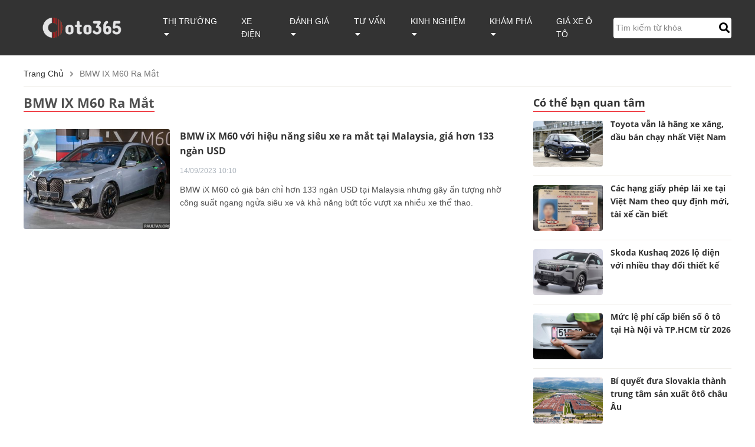

--- FILE ---
content_type: text/html; charset=UTF-8
request_url: https://oto365.net/tag/bmw-ix-m60-ra-mat
body_size: 5417
content:
<!DOCTYPE html>

<html lang="vi">
<head>
    <meta http-equiv="content-language" content="vi" />
<meta name="language" content="Vietnamese,vn" />
<meta name="geo.region" content="VN" />
<meta name="robots" content="index,follow,noodp" />
<meta charset="UTF-8">
<meta http-equiv="Content-Type" content="text/html; charset=UTF-8">
<meta name="viewport" content="width=device-width, minimum-scale=1.0, maximum-scale=1.0, user-scalable=no" />
<meta name="description" content="Oto365 - Tin mới nhất về BMW iX M60 ra mắt. Đọc và cập nhật kiến thức xe hơi mỗi ngày tại đây">
<meta name="keywords" content="BMW iX M60 ra mắt, bmw ix m60 ra mat">
<meta itemprop="image" content="https://oto365.net/templates/images/oto365-icon.png" />
<meta property="og:url" content="https://oto365.net/tag/bmw-ix-m60-ra-mat" />
<meta property="og:type" content="website" />
<meta property="og:title" content="BMW iX M60 ra mắt trên Oto365" />
<meta property="og:description" content="Oto365 - Tin mới nhất về BMW iX M60 ra mắt. Đọc và cập nhật kiến thức xe hơi mỗi ngày tại đây" />
<meta property="og:image" content="https://oto365.net/templates/images/oto365-icon.png" />
<meta property="og:site_name" content="oto365.net" />
<meta property="og:image:type" content="image/jpg" />
<meta property="og:image:width" content="626" />
<meta property="og:image:height" content="391" />
<title>BMW iX M60 ra mắt trên Oto365</title>
<link rel="shortcut icon" href="https://oto365.net/templates/images/oto365-icon.png"/>
<link rel="canonical" href="https://oto365.net/tag/bmw-ix-m60-ra-mat" />


<link href="https://oto365.net/templates/fontawesome/css/all.css" rel="stylesheet" type="text/css"/>
<script src="https://oto365.net/templates/js/jquery.min.js" type="text/javascript" ></script>
<script type='text/javascript' src='https://oto365.net/templates/js/jquery.cookie.js'></script>
<script type='text/javascript' src='https://oto365.net/templates/js/menu.js?v=5'></script>
<!--Css-->
<link rel="stylesheet" type="text/css" href="https://oto365.net/templates/css/oto365_styles.css"/>
<link rel="stylesheet" type="text/css" href="https://oto365.net/templates/css/oto365_menu.css"/>
<link rel="stylesheet" type="text/css" href="https://oto365.net/templates/css/oto365_news.css?v=2"/>
<link rel="stylesheet" type="text/css" href="https://oto365.net/templates/css/oto365_footer.css"/>
<script>
    var URL_ROOT = 'https://oto365.net';
</script>
<!-- Google tag (gtag.js) -->
<script async src="https://www.googletagmanager.com/gtag/js?id=G-Y04972WJNS"></script>
<script>
  window.dataLayer = window.dataLayer || [];
  function gtag(){dataLayer.push(arguments);}
  gtag('js', new Date());

  gtag('config', 'G-Y04972WJNS');
</script>




</head>
<body>
<menu>
    <div class="oto365-container container">
    <div id="menu">
        <div id="logo">
            <a href="https://oto365.net" title="Oto365 - Trang tin tức mới nhất về ô tô">
                <img src="https://oto365.net/templates/images/logo-365.png" alt="Oto365 - Trang tin tức mới nhất về ô tô"/>
            </a>
            <div class="box-icon">
                <a href="javascript:void(0);" role="button" aria-expanded="false" class="icon-search" onclick="showInputSearch()">
                    <i class="fas fa-search"></i>
                </a>
                <div class="icon-nav">
                    <i class="fas fa-stream"></i>
                </div>
            </div>
        </div>
        <ul class="box-menu">
            
            
            
            <li class="list-info" onclick="menuChil(this)" >
                <a href="javascript:void(0);" role="button" aria-expanded="false" title="thị trường">
                    thị trường <i class="fa fa-caret-down" aria-hidden="true"></i>
                </a>
                <ul class="item-menu">
                    
                    <li><a href="https://oto365.net/thi-truong-xe" title="thị trường xe">thị trường xe</a></li>
                    
                    <li><a href="https://oto365.net/tin-xe" title="tin xe">tin xe</a></li>
                    
                </ul>
            </li>
            
            
            
            <li><a href="https://oto365.net/xe-dien" title="xe điện">xe điện</a></li>
            
            
            
            <li class="list-info" onclick="menuChil(this)" >
                <a href="javascript:void(0);" role="button" aria-expanded="false" title="đánh giá">
                    đánh giá <i class="fa fa-caret-down" aria-hidden="true"></i>
                </a>
                <ul class="item-menu">
                    
                    <li><a href="https://oto365.net/so-sanh-xe" title="so sánh xe">so sánh xe</a></li>
                    
                    <li><a href="https://oto365.net/danh-gia-xe" title="đánh giá xe">đánh giá xe</a></li>
                    
                </ul>
            </li>
            
            
            
            <li class="list-info" onclick="menuChil(this)" >
                <a href="javascript:void(0);" role="button" aria-expanded="false" title="tư vấn">
                    tư vấn <i class="fa fa-caret-down" aria-hidden="true"></i>
                </a>
                <ul class="item-menu">
                    
                    <li><a href="https://oto365.net/hoi-dap-xe" title="hỏi đáp xe">hỏi đáp xe</a></li>
                    
                    <li><a href="https://oto365.net/mua-ban-xe" title="mua bán xe">mua bán xe</a></li>
                    
                </ul>
            </li>
            
            
            
            <li class="list-info" onclick="menuChil(this)" >
                <a href="javascript:void(0);" role="button" aria-expanded="false" title="kinh nghiệm">
                    kinh nghiệm <i class="fa fa-caret-down" aria-hidden="true"></i>
                </a>
                <ul class="item-menu">
                    
                    <li><a href="https://oto365.net/cham-soc-xe" title="chăm sóc xe">chăm sóc xe</a></li>
                    
                    <li><a href="https://oto365.net/kinh-nghiem-lai-xe" title="kinh nghiệm lái xe">kinh nghiệm lái xe</a></li>
                    
                </ul>
            </li>
            
            
            
            <li class="list-info" onclick="menuChil(this)" >
                <a href="javascript:void(0);" role="button" aria-expanded="false" title="khám phá">
                    khám phá <i class="fa fa-caret-down" aria-hidden="true"></i>
                </a>
                <ul class="item-menu">
                    
                    <li><a href="https://oto365.net/kien-thuc-xe" title="kiến thức xe">kiến thức xe</a></li>
                    
                    <li><a href="https://oto365.net/the-gioi-xe" title="thế giới xe">thế giới xe</a></li>
                    
                </ul>
            </li>
            
            
            
            <li><a href="https://oto365.net/gia-xe-oto" title="giá xe ô tô">giá xe ô tô</a></li>
            
            
            
            <li>
                <div id="form-search">
                    <input type="text" id="search-text" name="text-search" placeholder="Tìm kiếm từ khóa" value="">
                    <a href="javascript:void(0);" class="btn-submit" id="search-submit" role="button" aria-expanded="false" onclick="news_search();">
                        <i class="fa fa-search"></i>
                    </a>
                </div>
            </li>
        </ul>
    </div>
    <div id="form-search-mb">
        <input type="text" id="search-text-mb" name="text-search" placeholder="Tìm kiếm từ khóa" value="">
        <a href="javascript:void(0);" class="btn-submit" id="search-submit-mb" role="button" aria-expanded="false" onclick="news_search_mobile();">
            <i class="fa fa-search"></i>
        </a>
    </div>
</div>
<script>
    // menu mobile
    $(".icon-nav").click(function(event){
        var mobileNav = $('.box-menu');
        const checkClass = mobileNav.hasClass('show-menu');
        if (!checkClass) {
            event.stopPropagation();
        }
        mobileNav.toggleClass('show-menu');
    });

    // Đóng menu mobile khi vuốt màn hình
    if ($(window).width() <= 1250) {
        $(window).scroll(function () {
            $(".box-menu").removeClass('show-menu');
            $(".icon-nav").removeClass('change');
        })
    }

    // Click ra ngoài menu
    $(document).on("click", function(e) {
        const mobileNav = $('.box-menu');
        const checkClass = mobileNav.hasClass('show-menu');
        if (checkClass) {
            if ($(e.target).is(".box-menu") === false) {
                if (!$(e.target).is("a")) {
                    $(".box-menu").removeClass("show-menu");
                    $(".icon-nav").removeClass('change');
                }
            }
        }
    });

    $(function () {
        $(".box-menu").find('li').mouseover(function () {
            $(this).find(".item-menu").css('display', 'flex');
        });

        $(".box-menu").find('li').mouseout(function () {
            $(this).find(".item-menu").hide();
        });
    });
</script>
</menu>
<main>
    
    
<script type='text/javascript' src='https://oto365.net/templates/js/main.js?v=3'></script>
<div class="oto365-wrapper oto365-container fix-top">
    <div class="header-content" >
        <ul class="breadcrumb">
            <li><a href="https://oto365.net" title="oto365.net">Trang chủ</a><i class="fas fa-angle-right"></i></li>
            <li>BMW iX M60 ra mắt</li>
        </ul>
    </div>
    <div class="oto365-col-l">
        
        <div class="title-page"><h1>BMW iX M60 ra mắt</h1></div>
        
        <!--tin nổi bật-->
        <div class="oto365-hot-news fix_news">
            <!--danh sách tin mới nhất-->
            <div class="list-news">
                
                
                <div class="list_thumb">
                    <article>
                        <div class="thumb-art-4">
                            <a href="https://oto365.net/bmw-ix-m60-voi-hieu-nang-sieu-xe-ra-mat-tai-malaysia-gia-hon-133-ngan-usd-7593" title="BMW iX M60 với hiệu năng siêu xe ra mắt tại Malaysia, giá hơn 133 ngàn USD">
                                <img src="https://oto365.net/uploads/news/2023/09/14/7593/0dbeb8dec620f9ea228c7dac58fc71987.jpg" alt="BMW iX M60 với hiệu năng siêu xe ra mắt tại Malaysia, giá hơn 133 ngàn USD">
                            </a>
                        </div>
                        <div class="title-news-danh-gia">
                            <h3 class="tile_detail_page">
                                <a href="https://oto365.net/bmw-ix-m60-voi-hieu-nang-sieu-xe-ra-mat-tai-malaysia-gia-hon-133-ngan-usd-7593" title="BMW iX M60 với hiệu năng siêu xe ra mắt tại Malaysia, giá hơn 133 ngàn USD">BMW iX M60 với hiệu năng siêu xe ra mắt tại Malaysia, giá hơn 133 ngàn USD</a>
                            </h3>
                            <div class="bm_L">
                                
                                <time class="bm_IN">14/09/2023 10:10</time>
                            </div>
                            <div class="fix_mota_ngan">BMW iX M60 có giá bán chỉ hơn 133 ngàn USD tại Malaysia nhưng gây ấn tượng nhờ công suất ngang ngửa siêu xe và khả năng bứt tốc vượt xa nhiều xe thể thao.</div>
                        </div>
                    </article>
                </div>
                
                
            </div>
            
        </div>
        <!--có thể bạn quan tâm-->
    </div>
    <div class="oto365-col-r">
        
        <div class="oto365-title fix_pd"><h2 class="xem_nhieu">Có thể bạn quan tâm</h2></div>
        <ul class="oto365-new-car">
            
            <li class="oto365-item">
                <a href="https://oto365.net/toyota-van-la-hang-xe-xang-dau-ban-chay-nhat-viet-nam-35273" title="Toyota vẫn là hãng xe xăng, dầu bán chạy nhất Việt Nam" class="oto365-img">
                    <img src="https://oto365.net/uploads/news/2026/01/20/35273/0c466ce0bf1199bbcf285e9632d648e92.jpg" alt="Toyota vẫn là hãng xe xăng, dầu bán chạy nhất Việt Nam">
                </a>
                <div class="oto365-info-car">
                    <a href="https://oto365.net/toyota-van-la-hang-xe-xang-dau-ban-chay-nhat-viet-nam-35273" title="Toyota vẫn là hãng xe xăng, dầu bán chạy nhất Việt Nam" class="oto365-car">Toyota vẫn là hãng xe xăng, dầu bán chạy nhất Việt Nam</a>
                    <div class="bm_L see_more">
                        
                        <time class="bm_IN">20/01/2026 09:12</time>
                    </div>
                    <div class="most_descriptive">Toyota bán gần 72.000 xe trong 2025, tăng 8% so với 2024, trong đó Vios và Yaris Cross bán chạy nhất, đóng góp gần 40% tổng doanh số.</div>
                </div>
            </li>
            
            <li class="oto365-item">
                <a href="https://oto365.net/cac-hang-giay-phep-lai-xe-tai-viet-nam-theo-quy-dinh-moi-tai-xe-can-biet-35250" title="Các hạng giấy phép lái xe tại Việt Nam theo quy định mới, tài xế cần biết" class="oto365-img">
                    <img src="https://oto365.net/uploads/news/2026/01/19/35250/0d1889dd84c6e2ab755c501b42dbbb7d9.jpg" alt="Các hạng giấy phép lái xe tại Việt Nam theo quy định mới, tài xế cần biết">
                </a>
                <div class="oto365-info-car">
                    <a href="https://oto365.net/cac-hang-giay-phep-lai-xe-tai-viet-nam-theo-quy-dinh-moi-tai-xe-can-biet-35250" title="Các hạng giấy phép lái xe tại Việt Nam theo quy định mới, tài xế cần biết" class="oto365-car">Các hạng giấy phép lái xe tại Việt Nam theo quy định mới, tài xế cần biết</a>
                    <div class="bm_L see_more">
                        
                        <time class="bm_IN">19/01/2026 09:28</time>
                    </div>
                    <div class="most_descriptive">Giấy phép lái xe phù hợp với loại phương tiện là giấy tờ pháp lý chứng minh người lái đủ điều kiện về năng lực, sức khỏe và kiến thức để tham gia giao thông.</div>
                </div>
            </li>
            
            <li class="oto365-item">
                <a href="https://oto365.net/skoda-kushaq-2026-lo-dien-voi-nhieu-thay-doi-thiet-ke-35328" title="Skoda Kushaq 2026 lộ diện với nhiều thay đổi thiết kế" class="oto365-img">
                    <img src="https://oto365.net/uploads/news/2026/01/23/35328/18c5257010ef071550f92dc66ab77eb5a.jpg" alt="Skoda Kushaq 2026 lộ diện với nhiều thay đổi thiết kế">
                </a>
                <div class="oto365-info-car">
                    <a href="https://oto365.net/skoda-kushaq-2026-lo-dien-voi-nhieu-thay-doi-thiet-ke-35328" title="Skoda Kushaq 2026 lộ diện với nhiều thay đổi thiết kế" class="oto365-car">Skoda Kushaq 2026 lộ diện với nhiều thay đổi thiết kế</a>
                    <div class="bm_L see_more">
                        
                        <time class="bm_IN">23/01/2026 13:22</time>
                    </div>
                    <div class="most_descriptive">Mẫu SUV cỡ B Skoda Kushaq phiên bản nâng cấp vừa xuất hiện những hình ảnh đầu tiên với sự thay đổi đáng kể ở hệ thống đèn chiếu sáng và các trang bị tiện nghi.</div>
                </div>
            </li>
            
            <li class="oto365-item">
                <a href="https://oto365.net/muc-le-phi-cap-bien-so-o-to-tai-ha-noi-va-tp-hcm-tu-2026-35261" title="Mức lệ phí cấp biển số ô tô tại Hà Nội và TP.HCM từ 2026" class="oto365-img">
                    <img src="https://oto365.net/uploads/news/2026/01/19/35261/1afc0e778a65e72b733c9274eb4308119.jpg" alt="Mức lệ phí cấp biển số ô tô tại Hà Nội và TP.HCM từ 2026">
                </a>
                <div class="oto365-info-car">
                    <a href="https://oto365.net/muc-le-phi-cap-bien-so-o-to-tai-ha-noi-va-tp-hcm-tu-2026-35261" title="Mức lệ phí cấp biển số ô tô tại Hà Nội và TP.HCM từ 2026" class="oto365-car">Mức lệ phí cấp biển số ô tô tại Hà Nội và TP.HCM từ 2026</a>
                    <div class="bm_L see_more">
                        
                        <time class="bm_IN">19/01/2026 15:47</time>
                    </div>
                    <div class="most_descriptive">Từ ngày 1/1/2026, người dân tại Hà Nội và TP.HCM khi đăng ký mới ô tô dưới 9 chỗ ngồi sẽ chỉ phải nộp 14 triệu đồng lệ phí cấp biển số, thay vì mức 20 triệu đồng như hiện nay.</div>
                </div>
            </li>
            
            <li class="oto365-item">
                <a href="https://oto365.net/bi-quyet-dua-slovakia-thanh-trung-tam-san-xuat-oto-chau-au-35321" title="Bí quyết đưa Slovakia thành trung tâm sản xuất ôtô châu Âu" class="oto365-img">
                    <img src="https://oto365.net/uploads/news/2026/01/23/35321/0e2da184e857bbf556b6a7cffc1249727.png" alt="Bí quyết đưa Slovakia thành trung tâm sản xuất ôtô châu Âu">
                </a>
                <div class="oto365-info-car">
                    <a href="https://oto365.net/bi-quyet-dua-slovakia-thanh-trung-tam-san-xuat-oto-chau-au-35321" title="Bí quyết đưa Slovakia thành trung tâm sản xuất ôtô châu Âu" class="oto365-car">Bí quyết đưa Slovakia thành trung tâm sản xuất ôtô châu Âu</a>
                    <div class="bm_L see_more">
                        
                        <time class="bm_IN">23/01/2026 09:51</time>
                    </div>
                    <div class="most_descriptive">Với dân số chỉ 5,4 triệu người, Slovakia sản xuất gần một triệu ôtô mỗi năm, nhờ chi phí cạnh tranh và hệ sinh thái công nghiệp hoàn chỉnh.</div>
                </div>
            </li>
            
        </ul>
        
        <!--giá xe-->
        
        <div class="thi_truong fix_kt top_fx">
            <h2>Giá xe ô tô</h2>
            <ul class="ky_nang768">
                <li class="picture1">
                    <a href="https://oto365.net/gia-xe-oto" title="Giá xe ô tô">
                        <img src="https://oto365.net/templates/images/car_price.jpg"  alt="Giá xe ô tô">
                    </a>
                    <h3 class="title_nt">
                        <a href="https://oto365.net/bi-quyet-dua-slovakia-thanh-trung-tam-san-xuat-oto-chau-au-35321" title=""></a>
                    </h3>
                </li>
                
                <li class="title_other">
                    <a href="https://oto365.net/gia-xe-oto-toyota-vios" title="Giá xe Toyota Vios">Giá xe Toyota Vios</a>
                </li>
                
                <li class="title_other">
                    <a href="https://oto365.net/gia-xe-oto-toyota-corolla-cross" title="Giá xe Toyota Corolla Cross">Giá xe Toyota Corolla Cross</a>
                </li>
                
                <li class="title_other">
                    <a href="https://oto365.net/gia-xe-oto-hyundai-accent" title="Giá xe Hyundai Accent">Giá xe Hyundai Accent</a>
                </li>
                
                <li class="title_other">
                    <a href="https://oto365.net/gia-xe-oto-hyundai-santa-fe" title="Giá xe Hyundai Santa Fe">Giá xe Hyundai Santa Fe</a>
                </li>
                
                <li class="title_other">
                    <a href="https://oto365.net/gia-xe-oto-hyundai" title="Giá xe Hyundai">Giá xe Hyundai</a>
                </li>
                
                <li class="title_other">
                    <a href="https://oto365.net/gia-xe-oto-kia-sorento" title="Giá xe Kia Sorento">Giá xe Kia Sorento</a>
                </li>
                
                <li class="title_other">
                    <a href="https://oto365.net/gia-xe-oto-mazda-3" title="Giá xe Mazda 3">Giá xe Mazda 3</a>
                </li>
                
                <li class="title_other">
                    <a href="https://oto365.net/gia-xe-oto-mazda-cx-5" title="Giá xe Mazda CX-5">Giá xe Mazda CX-5</a>
                </li>
                
                <li class="title_other">
                    <a href="https://oto365.net/gia-xe-oto-porsche-macan" title="Giá xe Porsche Macan">Giá xe Porsche Macan</a>
                </li>
                
                <li class="title_other">
                    <a href="https://oto365.net/gia-xe-oto-suzuki-jimny" title="Giá xe Suzuki Jimny">Giá xe Suzuki Jimny</a>
                </li>
                
                <li class="title_other">
                    <a href="https://oto365.net/gia-xe-oto-vinfast-vf7" title="Giá xe VinFast VF7">Giá xe VinFast VF7</a>
                </li>
                
                <li class="title_other">
                    <a href="https://oto365.net/gia-xe-oto-ford-transit" title="Giá xe Ford Transit">Giá xe Ford Transit</a>
                </li>
                
                <li class="title_other">
                    <a href="https://oto365.net/gia-xe-oto-kia-morning" title="Giá xe Kia Morning">Giá xe Kia Morning</a>
                </li>
                
                <li class="title_other">
                    <a href="https://oto365.net/gia-xe-oto-vinfast-vf3" title="Giá xe VinFast VF3">Giá xe VinFast VF3</a>
                </li>
                
            </ul>
        </div>
        
    </div>
</div>

    
</main>
<footer>
    <div class="oto365-container">
    <div class="col-t">
        <div class="col-l">
            <img class="img-logo" src="https://oto365.net/templates/images/logo-365.png" alt="Oto365 - Trang tin tức mới nhất về ô tô">
            <p class="intro">
                <strong style="color: rgba(255,255,255,.50)">Oto365.net</strong> là trang web cung cấp tin tức về ô tô. Các thông tin được tổng hợp và sắp xếp bằng chương
                trình máy tính
            </p>
            <ul>
                <li>Email: hi.oto365@gmail.com</li>
            </ul>
            <p>Website đang trong quá trình thử nghiệm và xin giấy phép của Bộ thông tin và truyền thông</p>
        </div>
        <ul class="col-c">
            
            
            
            <li class="list-info">
                <a class="parent" href="javascript:void(0);" role="button" aria-expanded="false" title="thị trường">
                    thị trường
                </a>
                <ul class="item-menu">
                    
                    <li><a href="https://oto365.net/thi-truong-xe" title="thị trường xe">thị trường xe</a></li>
                    
                    <li><a href="https://oto365.net/tin-xe" title="tin xe">tin xe</a></li>
                    
                </ul>
            </li>
            
            
            
            <li class="list-info">
                <a class="parent parenthv" href="https://oto365.net/xe-dien" title="xe điện">xe điện</a>
            </li>
            
            
            
            <li class="list-info">
                <a class="parent" href="javascript:void(0);" role="button" aria-expanded="false" title="đánh giá">
                    đánh giá
                </a>
                <ul class="item-menu">
                    
                    <li><a href="https://oto365.net/so-sanh-xe" title="so sánh xe">so sánh xe</a></li>
                    
                    <li><a href="https://oto365.net/danh-gia-xe" title="đánh giá xe">đánh giá xe</a></li>
                    
                </ul>
            </li>
            
            
            
            <li class="list-info">
                <a class="parent" href="javascript:void(0);" role="button" aria-expanded="false" title="tư vấn">
                    tư vấn
                </a>
                <ul class="item-menu">
                    
                    <li><a href="https://oto365.net/hoi-dap-xe" title="hỏi đáp xe">hỏi đáp xe</a></li>
                    
                    <li><a href="https://oto365.net/mua-ban-xe" title="mua bán xe">mua bán xe</a></li>
                    
                </ul>
            </li>
            
            
            
            <li class="list-info">
                <a class="parent" href="javascript:void(0);" role="button" aria-expanded="false" title="kinh nghiệm">
                    kinh nghiệm
                </a>
                <ul class="item-menu">
                    
                    <li><a href="https://oto365.net/cham-soc-xe" title="chăm sóc xe">chăm sóc xe</a></li>
                    
                    <li><a href="https://oto365.net/kinh-nghiem-lai-xe" title="kinh nghiệm lái xe">kinh nghiệm lái xe</a></li>
                    
                </ul>
            </li>
            
            
            
            <li class="list-info">
                <a class="parent" href="javascript:void(0);" role="button" aria-expanded="false" title="khám phá">
                    khám phá
                </a>
                <ul class="item-menu">
                    
                    <li><a href="https://oto365.net/kien-thuc-xe" title="kiến thức xe">kiến thức xe</a></li>
                    
                    <li><a href="https://oto365.net/the-gioi-xe" title="thế giới xe">thế giới xe</a></li>
                    
                </ul>
            </li>
            
            
            
            <li class="list-info">
                <a class="parent parenthv" href="https://oto365.net/gia-xe-oto" title="giá xe ô tô">giá xe ô tô</a>
            </li>
            
            
            <li class="list-info"></li>
            
        </ul>
        <div class="col-r">
            <div>
                <p class="title">Theo dõi chúng tôi</p>
                <div class="mxh">
                    <a href="https://www.facebook.com/oto365.net" class="fb" target='blank'><i class="fab fa-facebook"></i></a>
                    <a href="javascript:void(0);" role="button" aria-expanded="false" class="youtube" target='blank'><i class="fab fa-youtube"></i></a>
                    <a href="javascript:void(0);" role="button" aria-expanded="false" class="tiktok" target='blank'><i class="fab fa-tiktok"></i></a>
                    <a href="https://www.instagram.com/oto365net" class="insta" target='blank'><i class="fab fa-instagram"></i></a>
                </div>
            </div>
        </div>
    </div>
    <div class="col-b">
        <ul>
            <li><a href="javascript:void(0);" role="button" aria-expanded="false">Chính sách bảo mật</a></li>
            <span class="line">|</span>
            <li><a href="javascript:void(0);" role="button" aria-expanded="false">Thỏa thuận người dùng</a></li>
            <span class="line">|</span>
            <li><a href="javascript:void(0);" role="button" aria-expanded="false">Về chúng tôi</a></li>
        </ul>
        <p class="copyright">Copyright @oto365.net. All rights reserved.</p>
    </div>
</div>
<!--nút lên đầu trang-->
<button onclick="topFunction()" id="myBtn"><i class="fa fa-arrow-up"></i></button>
<script>
    //Get the button
    var mybutton = document.getElementById("myBtn");

    // When the user scrolls down 20px from the top of the document, show the button
    window.onscroll = function() {scrollFunction()};

    function scrollFunction() {
        if (document.body.scrollTop > 20 || document.documentElement.scrollTop > 20) {
            mybutton.style.display = "block";
        } else {
            mybutton.style.display = "none";
        }
    }

    // When the user clicks on the button, scroll to the top of the document
    function topFunction() {
        $([document.documentElement, document.body]).animate({
            scrollTop: 0
        }, 300);
    }
</script>
</footer>
</body>
</html>



--- FILE ---
content_type: text/css
request_url: https://oto365.net/templates/css/oto365_styles.css
body_size: 2609
content:
@font-face {
    font-family: openSans;
    /*src: url(../font/monospace/Monospace.ttf);*/
    src: url(../font/OpenSans-Regular.ttf);
}

@font-face {
    font-family: openSansBold;
    src: url(../font/OpenSans-Bold.ttf);
}

/*@font-face {*/
    /*font-family: monospaceBold;*/
    /*src: url(../font/monospace/monospace.bold.ttf);*/
/*}*/

/*logo*/
.header_bg {
    width: 100%;
    margin: 0 auto;
    z-index: 10;
    background-image: url(../images/trang-chu/header-backg.jpeg);
    background-color: #cccccc;
    background-position: left;
    background-repeat: no-repeat;
}

:root {
    --alBlack: #000000;
    --alBlackF: #242529;
    --alWhite: #ffffff;
    --alBlue: #DEE8F4;
    --alBlueA: #2596cf;
    --alBlueHMb: #c6d7ec;
    --alGray: #F5F5F5;
    --alGrayListCars: #E1E1E1;
    --alGrayInfoCars: #555;
    --alBreadcrumb: #999;
    --alRed: #ED2028;
    --alRedHover: #bd0f15;
    --alListLink: #293241;
    --bg: #333;
    --blueLink: #0331C4;
    --red: #cc0000;
    --redHover: #760E1B;
    --green: #28A745;
    --greenHover: #1e7b34;
    --gray: #f2f2f2;
    --border: #ededed;
    --blue: #2596cf;
    --blueHover: #1f7ead;
    --orange: #e06320;
    --orangeHover: #b44f18;
    --backLink: #0066FF;
    --blue2: #007BFF;
    --blueHover2: #0063cc;
}

html {
    font-size: 62.5%;
}

* {
    margin: 0;
    padding: 0;
    box-sizing: border-box;
    -moz-box-sizing: border-box;
    -webkit-box-sizing: border-box;
    line-height: 22px;
    font-size: 14px;
    /*font-family: 'openSans', sans-serif;*/
    color: #4f4f4f;
    text-decoration: none;
    text-transform: inherit;
    font-family: 'mySourceSansProRegularFont', sans-serif;
}

h1 {
    font-family: 'openSansBold', sans-serif;
    font-size: 2.2rem;
    line-height: 2.4rem;
}

h2 {
    font-family: 'openSansBold', sans-serif;
    font-size: 1.8rem;
    line-height: 2.4rem;
}

h3 {
    font-family: 'openSansBold', sans-serif;
    font-size: 1.4rem;
}

h4 {
    font-size: 1rem;
    font-family: 'openSansBold', sans-serif;
}

h5 {
    font-size: 100%;
    font-family: 'openSansBold', sans-serif;
}

.oto365-clear-fix {
    clear: both;
}

a {
    cursor: pointer;
}

a:hover {
    color: var(--alRed) !important;
}

ul li {
    list-style: none;
}

img {
    width: 100%;
    vertical-align: middle;
    object-fit: cover;
}

p {
    line-height: 22px;
}

select {
    height: 40px;
    border-radius: 4px;
    border: 1px solid #c7c5c5;
}

blockquote {
    background: #F8F6FF;
    padding: 10px 15px;
    border-left: 5px solid #e4a90d;
    border-radius: 4px;
}

.oto365-container {
    width: 1200px;
    margin: 0 auto;
}

.loading-img {
    position: fixed;
    top: 0;
    right: 0;
    bottom: 0;
    left: 0;
    z-index: 99999;
    background: rgba(33, 33, 33, .5);
    display: none;
}

.box-loading {
    background-repeat: no-repeat;
    background-attachment: fixed;
    background-position: center;
    width: 100%;
    height: 100%;
    z-index: 999999;
    text-align: center;
    display: flex;
    align-items: center;
    justify-content: center;
}

.oto365-car, .oto365-new {
    font-weight: bold;
    font-size: 14px;
    font-family: 'openSansBold', sans-serif;
    color: #4f4f4f;
}

.oto365-car {
    overflow: hidden;
    text-overflow: ellipsis;
    line-height: 2.2rem;
    -webkit-line-clamp: 3;
    height: 70px;
    display: -webkit-box !important;
    -webkit-box-orient: vertical;
    color: #333;
}

.oto365-price {
    font-family: 'neoSansIntelBold', sans-serif;
    color: var(--alWhite);

    text-align: right;
    font-weight: 700;
}

.oto365-title {
    padding: 2rem 0;
}

.oto365-title h2 {
    display: inline-block;
    padding-bottom: 0.3rem;
    border-bottom: 1px solid var(--alRed);
    color: #333;

}

.news_01 h3, .sub-news-cate h3, .fix_title1 {
    text-transform: none;

}

.news_01 h3 a, .sub-news-cate h3 a, .fix_title1 a {
    font-size: 15px;
}

.discripts_left {
    overflow: hidden;
    text-overflow: ellipsis;
    line-height: 25px;
    -webkit-line-clamp: 3;
    height: 78px;
    display: -webkit-box;
    -webkit-box-orient: vertical;
    margin-top: -5px;
}

.xem_nhieu {
    text-transform: initial !important;
}

/*logo*/
nav .oto365-container {
    display: flex;
    justify-content: space-between;
    flex-wrap: wrap;
    padding: 1.5rem 0;
}

nav .oto365-logo img {
    width: 190px;
}

.oto365-hot-news {
    background: none;

}

/*nút tải thêm xe*/
#tai_them_tin {
    background: none;
    text-align: center;
    align-items: center;
    margin-top: 2em;
    margin-bottom: 1em;

}

#tai_them_tin a {
    background: var(--alRed);
    padding: .8em 3em;
    color: #fff;
    border-radius: 5px;

    max-width: 25%;
    font-family: 'openSansBold';
    font-size: 16px;
}

#tai_them_tin a:hover {
    background: var(--alRedHover);

}

/*trang video*/
.list_video_page {
    display: flex;
    flex-wrap: wrap;
    justify-content: space-between;
    margin-top: 2em;
}

.list_video_page article {
    flex-basis: 24%;
    margin-bottom: 2em;
}

.main_video iframe {
    height: 450px;
}

.oto365-des {
    overflow: hidden;
    text-overflow: ellipsis;
    -webkit-line-clamp: 4;
    height: 90px;
    display: -webkit-box;
    -webkit-box-orient: vertical;
    line-height: 22px;
    margin-top: 1.4rem;
}

/*logo lay ngau nhien tu cac bao*/
.logo_ngau_nhien {
    padding: 0;
    display: none;
}

.logo_ngau_nhien img {
    width: 57px !important;
    height: 16px !important;
}

.logo_ngau_nhien .bm_IN {
    margin-left: 12px;
}

/*trang đánh giá*/
.flex_box {
    display: flex;
    flex-wrap: wrap;
    justify-content: space-between;
    width: 100% !important;
    flex-basis: 100% !important;
    padding-bottom: 1em;
}

.thumb-art-2 {
    flex-basis: 58%;
}

.thumb-art-3 {
    flex-basis: 40%;
}

.thumb-art-2 img {
    object-fit: cover;
    top: 0;
    bottom: 0;
    left: 0;
    right: 0;
    width: 100%;
    height: 260px;
    display: block;
    overflow: hidden;
}

.list_thumb {
    background: none;
    margin-top: 1em;
}

.list_thumb article {
    display: flex;
    flex-wrap: wrap;
    justify-content: space-between;
    border-bottom: 1px solid #f0eeea;
    padding-bottom: 1em;
}

.list_thumb article:last-child {
    border-bottom: none;
}

.list_thumb:nth-child(n+1):nth-last-child(2) article {
    border-bottom: none;
}

.thumb-art-4 {
    flex-basis: 30%;
}

.title-news-danh-gia {
    flex-basis: 68%;
}

.title-news-danh-gia h3 {
    text-transform: none;
}

.title-news-danh-gia h3 a {
    font-family: 'openSansBold';
    font-size: 16px;
    line-height: 2.5rem;
}

.thumb-art-4 img {
    height: 170px;
}

.disc_danh_gia {
    height: 50px;
    max-height: 50px;
    overflow: hidden;
}

.fix_mota_ngan {
    overflow: hidden;
    text-overflow: ellipsis;
    line-height: 22px;
    -webkit-line-clamp: 3;
    height: 70px;
    display: -webkit-box;
    -webkit-box-orient: vertical;
}

/*tin cũ hơn*/
.list_tin_cu {
    padding-top: 1em;
    padding-bottom: 1em;

}

.list_tin_cu article {
    display: flex;
    flex-wrap: wrap;
    justify-content: space-between;
}

.tin_cu_img {
    flex-basis: 30%;
}

.tin_cu_img img {
    height: 140px !important;
}

.tin_cu_text {
    flex-basis: 68%;
}

.tin_cu_text h3 {
    margin-bottom: 1em;
    margin-top: 0 !important;
}

/*phân trang*/

.oto365-pagination ul {
    display: flex;
    align-items: center;
    justify-content: flex-end;
    margin-bottom: 2.5rem;
}

.oto365-pagination ul li a {
    display: inline-block;
    text-align: center;
    color: var(--alBlack);
    width: 3.5rem;
    line-height: 3.5rem;
    margin: 0 0.5rem 0 0;
    background: var(--alGrayListCars);
    border-radius: 4px;
}

.oto365-pagination ul li a:hover {
    background: var(--alRed) !important;
    color: var(--alWhite);
}

.oto365-active-pag {
    background: var(--alRed) !important;
    color: var(--alWhite) !important;
    font-weight: 700;
}

/*mô tả cho phần xem nhiều nhất*/
.discriptions1 {
    display: none;
    margin-top: .5em;
    margin-bottom: .5em;
}

/*breadcrumb*/
.oto365-breadcrumb {
    padding: 1.5rem 0 0.5rem;
    text-transform: capitalize;
}

.oto365-breadcrumb .fa-angle-right {
    margin: 0 3px;
    color: var(--alBreadcrumb);
}

/*nút lên đầu trangr*/
#myBtn {
    display: none;
    position: fixed;
    bottom: 20px;
    right: 30px;
    z-index: 99;
    border: none;
    outline: none;
    background-color: var(--alRed);
    cursor: pointer;

    border-radius: 4px;
}

#myBtn span {
    font-size: 1.5em !important;
    color: #fff;
    padding: .3em .3em 0 .3em !important;
}

.descript {
    overflow: hidden;
    text-overflow: ellipsis;
    line-height: 22px;
    -webkit-line-clamp: 3;
    /*height: 70px;*/
    display: -webkit-box;
    -webkit-box-orient: vertical;
    color: #4f4f4f;
}

.large, .small {
    flex-basis: 49%;
}

.large img {
    height: 400px;
}

.small {
    display: flex;
    flex-wrap: wrap;
    justify-content: space-between;
    align-items: flex-start
}

.small div {
    flex-basis: 48%;
}

.small .oto365-item {
    margin-bottom: 2.5rem;
}

.small .oto365-item img {
    height: 190px;
}

.oto365-new {
    margin-top: 1rem;
}

.tile_right a {
    font-family: 'openSans' !important;
    font-size: 14px !important;
}

.small_scrips {
    margin-top: 1.4rem;
    display: none;
}

.title-page {
    display: inline-block;
    margin-bottom: 1.5rem;
    text-transform: capitalize;
    border-bottom: 1px solid var(--alRed);
    color: #333;
    padding-bottom: 0.3rem;
}

/*giao diện cho phiên bản Mobile*/
@media only screen and (max-width: 1230px) {
    .oto365-container {
        width: 100%;
    }

    /*breadcrumb*/
    .oto365-breadcrumb {
        padding: 1.5rem 1.5rem 0.5rem;
    }

    /*logo*/
    .oto365-logo {
        padding-left: 1em;
    }

}

@media only screen and (max-width: 1160px) {
    .small .oto365-item img {
        height: 200px;
    }

    .large img {
        height: 420px;
    }
}

@media only screen and (max-width: 1060px) {
    .small .oto365-item img {
        height: 190px;
    }

    .large img {
        height: 400px;
    }
}

@media only screen and (max-width: 1024px) {
    .discriptions1 {
        display: block;
    }

    .oto365-car {
        height: auto;
    }
}

@media only screen and (max-width: 991px) {
    .small .oto365-item img {
        height: 180px;
    }

    .large img {
        height: 370px;
    }
}

@media only screen and (max-width: 895px) {
    .small .oto365-item img {
        height: 150px;
    }

    .large img {
        height: 320px;
    }

    .descript {
        display: none;
    }

}

@media only screen and (max-width: 768px) {
    /*breadcrumb*/
    .oto365-breadcrumb {
        padding: 1.5rem 1rem 0;
    }

    h1 {
        font-size: 1.8rem;
    }

    h2 {
        font-size: 1.8rem;
        line-height: 2.6rem;
    }

    .oto365-title h2 {
        font-size: 1.8rem;
        line-height: 2.4rem;
        color: #333;
    }

    .oto365-title {
        padding: 1.5rem 0;
    }

    select {
        height: 35px;
    }

    .list_video_page article {
        flex-basis: 49%;
    }

    .main_video iframe {
        height: 380px;
    }

    .large, .small {
        flex-basis: 100%;
    }

    .large {
        margin-bottom: 1.5rem;
    }

    .oto365-des {
        margin-top: 1.5rem;
        -webkit-line-clamp: inherit;
    }

    .small .oto365-item img {
        height: 250px;
    }

    .descript {
        display: block;
    }

    .large img {
        height: 420px;
    }

}

@media only screen and (max-width: 680px) {
    .small .oto365-item img {
        height: 230px;
    }
}

@media only screen and (max-width: 661px) {
    .discriptions1 {
        height: 44px;
        overflow: hidden;
    }
}

@media only screen and (max-width: 600px) {
    .main_video iframe {
        height: 320px;
    }

    .small .oto365-item img {
        height: 210px;
    }
}

@media only screen and (max-width: 576px) {
    .small .oto365-item img {
        height: 190px;
    }

    .large img {
        height: 390px;
    }
}

@media only screen and (max-width: 530px) {
    .main_video iframe {
        height: 290px;
    }

    .list_video_page iframe {
        height: 140px;
    }

    .thumb-art-4 img {
        height: 90px;
    }

    .fix_mota_ngan {
        overflow: hidden;
        text-overflow: ellipsis;
        line-height: 25px;
        -webkit-line-clamp: 2;
        height: 50px;
        display: -webkit-box;
        -webkit-box-orient: vertical;
    }

    .large img {
        height: 350px;
    }

    .small .oto365-item img {
        height: 180px;
    }

    .oto365-car {
        line-height: 2.5rem;
    }
}

@media only screen and (max-width: 480px) {
    .main_video iframe {
        height: 250px;
    }

    .list_video_page iframe {
        height: 120px;
    }

    .discriptions1 {
        display: none;
    }

    .small div {
        flex-basis: 100%;
    }

    .small .oto365-item img, .large img, .img-thumb img {
        height: 280px !important;
    }

    .oto365-new {
        height: auto !important;
        -webkit-line-clamp: inherit !important;
        max-height: fit-content !important;
    }

    .list_video_page article, .infomation-new, .img-thumb {
        flex-basis: 100% !important;
    }

    .infomation-new h3 {
        margin-top: 1em !important;
        margin-bottom: 1rem !important;
    }

    .descript {
        height: auto !important;
    }

    figure .bm_Bg img {
        height: 16px !important;
        width: 57px !important;
    }

    .logo_ngau_nhien {
        display: block;
    }

    .small .oto365-item .logo_ngau_nhien img, .bm_AS img {
        height: 16px !important;
        width: 57px !important;
    }

    .oto365-item .oto365-new {
        margin-bottom: 1rem;
    }
}

@media only screen and (max-width: 420px) {
    .main_video iframe {
        height: 200px;
    }

    .list_video_page iframe {
        height: 180px;
    }

    .fix_mota_ngan {
        height: auto;
        -webkit-line-clamp: inherit;
    }

    .thumb-art-4 img {
        height: 180px !important;
    }

    .news_01 h3 a, .sub-news-cate h3 a, .fix_title1 a, .infomation-new h3 a, .thi_truong p a, .oto365-car, .oto365-new {
        font-size: 16px;
    }

    * {
        font-size: 15px;
    }

    .small .oto365-item img, .large img {
        height: 220px;
    }

    .small .oto365-item img, .large img, .img-thumb img {
        height: 240px !important;
    }
}

@media only screen and (max-width: 380px) {
    .video_box {
        margin-top: 0 !important;
    }

    .small .oto365-item img, .large img {
        height: 200px;
    }
}

@media only screen and (max-width: 360px) {
    .main_video iframe {
        height: 170px;
    }

    .list_video_page iframe {
        height: 150px;
    }

    .small .oto365-item img, .large img {
        height: 160px;
    }

    .large .img_full, .oto365-item img.img_full {
        height: 200px !important;
    }
}




--- FILE ---
content_type: application/x-javascript
request_url: https://oto365.net/templates/js/main.js?v=3
body_size: 484
content:
$(function () {
      // nếu truy cập vào page 1 thì xử lý bỏ page 1
    $(window).load(function() {
        let pathname = $(location).attr('pathname');
        pathname = pathname.substring(1); // xóa ký tự / đầu tiên của chuỗi
        const list_arr = pathname.split("/");
        if (pathname.includes('tag')) { // trang tag
            const page = 'tag/' + list_arr[1];
            if (pathname.includes('page')) {
                if (list_arr[2] == 'page1') {
                    window.history.pushState(null, '', URL_ROOT + '/' + page);
                }
            }
        } else if (pathname.includes('tim-kiem-')) { // trang search
            const page = list_arr[0];
            if (pathname.includes('page')) {
                if (list_arr[1] == 'page1') {
                    window.history.pushState(null, '', URL_ROOT + '/' + page);
                }
            }
        } else {
            if (list_arr.length == 1) {  // trang home
                if (pathname.includes('page')) {
                    if (list_arr[0] == 'page1') {
                        window.history.pushState(null, '', URL_ROOT);
                    }
                }
            } else if (list_arr.length == 2) { // trang danh mục
                const page = list_arr[0];
                if (pathname.includes('page')) {
                    if (list_arr[1] == 'page1') {
                        window.history.pushState(null, '', URL_ROOT + '/' + page);
                    }
                }
            }
        }
    });
});

// phân trang cho web
function updateLoadWeb(page, web) {
    const next_page = (parseInt(page) + 1);
    page = 'page' + next_page;
    let next_url = '/' + page;
    if (web == 'category') {
        let pathname = $(location).attr('pathname');
        pathname = pathname.substring(1); // xóa ký tự / đầu tiên của chuỗi
        const list_arr = pathname.split("/");
        next_url = URL_ROOT + '/' + list_arr[0] + '/' + page;
    } else if (web == 'tag') {
        let pathname = $(location).attr('pathname');
        pathname = pathname.substring(1); // xóa ký tự / đầu tiên của chuỗi
        const list_arr = pathname.split("/");
        next_url = URL_ROOT + '/tag/' + list_arr[1] + '/' + page;
    } else if (web == 'search') {
        let pathname = $(location).attr('pathname');
        pathname = pathname.substring(1); // xóa ký tự / đầu tiên của chuỗi
        const list_arr = pathname.split("/");
        next_url = URL_ROOT + '/' + list_arr[0] + '/' + page;
    } else if (web == 'author') {
        let pathname = $(location).attr('pathname');
        pathname = pathname.substring(1); // xóa ký tự / đầu tiên của chuỗi
        const list_arr = pathname.split("/");
        next_url = URL_ROOT + '/' + list_arr[0] + '/' + page;
    }
    window.history.pushState(null, '', next_url);
}

// load thêm dữ liệu trang main
function load_news_more(page) {
    $.ajax({
        type: 'POST',
        url: URL_ROOT + '/ajaxLoadNewsMore',
        data: {
            page: page,
        },
        success: function (rs) {
            $(".btn_more").remove();
            $(".list-news").append(rs);
            // Cập nhật thẻ link prev và next
            updateLoadWeb(page, 'home');
        },
        error: function (jqXHR, textStatus, errorThrown) {
            console.log(textStatus, errorThrown);
            loading.hide();
        }
    });
}
// load thêm dữ liệu trang news
function load_news_more_page(page, category_id) {
    $.ajax({
        type: 'POST',
        url: URL_ROOT + '/ajaxLoadNewsMorePage',
        data: {
            page: page,
            category_id: category_id,
        },
        success: function (rs) {
            $(".btn_more").remove();
            $(".list-news").append(rs);
            // Cập nhật thẻ link prev và next
            updateLoadWeb(page, 'category');
        },
        error: function (jqXHR, textStatus, errorThrown) {
            console.log(textStatus, errorThrown);
            loading.hide();
        }
    });
}

// load thêm dữ liệu ở trang search
function load_news_more_search(page, news_search) {
    $.ajax({
        type: 'POST',
        url: URL_ROOT + '/ajaxLoadNewsMoreSearch',
        data: {
            page: page,
            news_search: news_search,
        },
        success: function (rs) {
            $(".btn_more").remove();
            $(".list-news").append(rs);
            // Cập nhật thẻ link prev và next
            updateLoadWeb(page, 'search');
        },
        error: function (jqXHR, textStatus, errorThrown) {
            console.log(textStatus, errorThrown);
            loading.hide();
        }
    });
}

// load thêm dữ liệu ở trang tag
function load_news_more_tag(page, tag) {
    $.ajax({
        type: 'POST',
        url: URL_ROOT + '/ajaxLoadNewsMoreTag',
        data: {
            page: page,
            tag: tag,
        },
        success: function (rs) {
            $(".btn_more").remove();
            $(".list-news").append(rs);
            // Cập nhật thẻ link prev và next
            updateLoadWeb(page, 'tag');
        },
        error: function (jqXHR, textStatus, errorThrown) {
            console.log(textStatus, errorThrown);
            loading.hide();
        }
    });
}

// load thêm dữ liệu ở trang tác giả
function load_news_more_author(page, author) {
    $.ajax({
        type: 'POST',
        url: URL_ROOT + '/ajaxLoadNewsMoreAuthor',
        data: {
            page: page,
            author: author,
        },
        success: function (rs) {
            $(".btn_more").remove();
            $(".list-news").append(rs);
            // Cập nhật thẻ link prev và next
            updateLoadWeb(page, 'author');
        },
        error: function (jqXHR, textStatus, errorThrown) {
            console.log(textStatus, errorThrown);
            loading.hide();
        }
    });
}